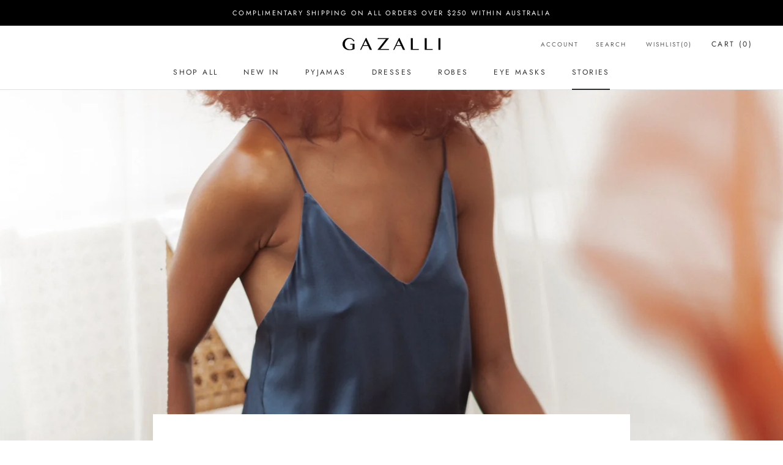

--- FILE ---
content_type: text/javascript
request_url: https://gazalli.com/cdn/shop/t/3/assets/custom.js?v=183944157590872491501665383170
body_size: -601
content:
//# sourceMappingURL=/cdn/shop/t/3/assets/custom.js.map?v=183944157590872491501665383170
